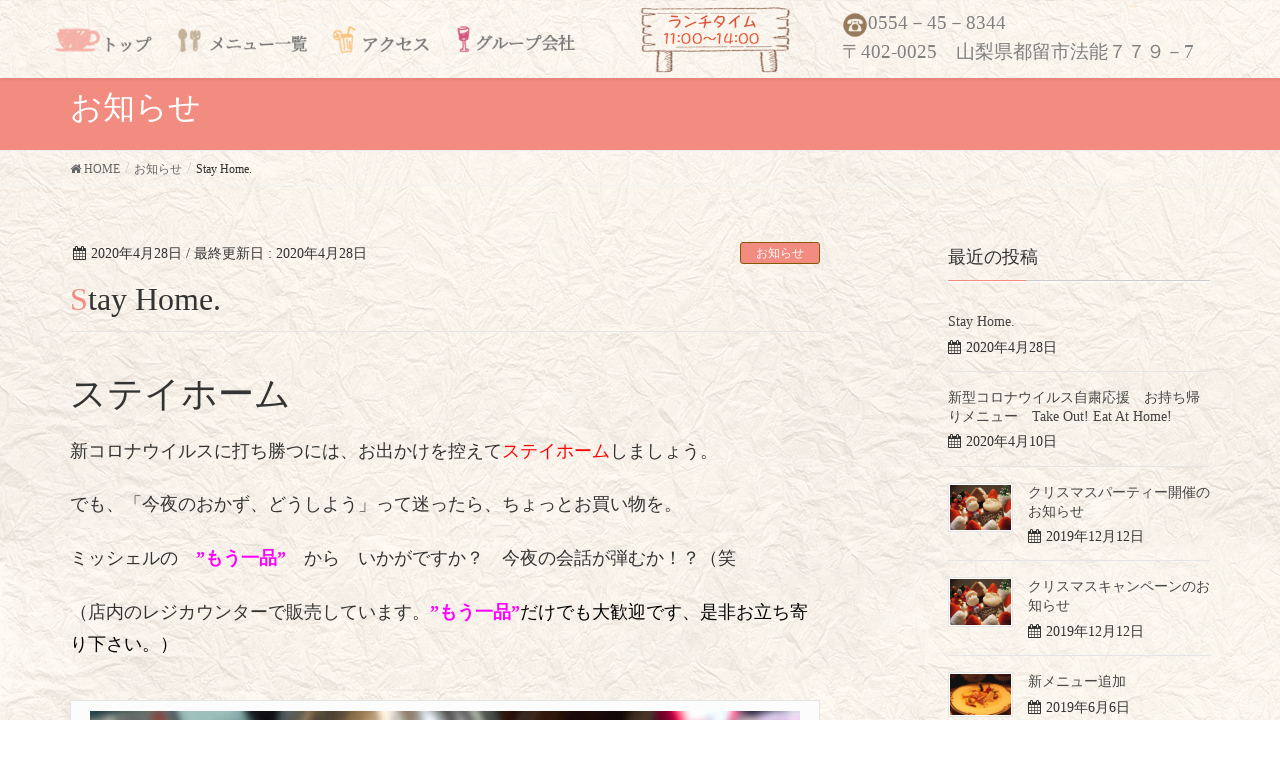

--- FILE ---
content_type: text/html; charset=UTF-8
request_url: http://the-msr.co.jp/2020/04/28/stay-home/
body_size: 7885
content:
<!DOCTYPE html>
<html lang="ja">
<head>
<meta charset="utf-8">
<meta http-equiv="X-UA-Compatible" content="IE=edge">
<meta name="viewport" content="width=device-width, initial-scale=1">
<title>Stay Home. | Michael</title>

<!-- All in One SEO Pack 2.12.1 by Michael Torbert of Semper Fi Web Design[186,213] -->
<link rel="canonical" href="http://the-msr.co.jp/2020/04/28/stay-home/" />
<!-- /all in one seo pack -->
<link rel='dns-prefetch' href='//oss.maxcdn.com' />
<link rel='dns-prefetch' href='//s.w.org' />
<link rel="alternate" type="application/rss+xml" title="Michael &raquo; フィード" href="http://the-msr.co.jp/feed/" />
<meta name="description" content="ステイホーム新コロナウイルスに打ち勝つには、お出かけを控えてステイホームしましょう。でも、「今夜のおかず、どうしよう」って迷ったら、ちょっとお買い物を。ミッシェルの　”もう一品&quot;　から　いかがですか？　今夜の会話が弾むか！？（笑（店内のレジカウンターで販売しています。”もう一品&quot;だけでも大歓迎です、是非お立ち寄り下さい。）[caption id=&quot;attachment_1337&quot; align=&quot;alignnone&quot; width=&quot;1500&quot;" />		<script type="text/javascript">
			window._wpemojiSettings = {"baseUrl":"https:\/\/s.w.org\/images\/core\/emoji\/11\/72x72\/","ext":".png","svgUrl":"https:\/\/s.w.org\/images\/core\/emoji\/11\/svg\/","svgExt":".svg","source":{"concatemoji":"http:\/\/the-msr.co.jp\/hm\/wp-includes\/js\/wp-emoji-release.min.js?ver=4.9.26"}};
			!function(e,a,t){var n,r,o,i=a.createElement("canvas"),p=i.getContext&&i.getContext("2d");function s(e,t){var a=String.fromCharCode;p.clearRect(0,0,i.width,i.height),p.fillText(a.apply(this,e),0,0);e=i.toDataURL();return p.clearRect(0,0,i.width,i.height),p.fillText(a.apply(this,t),0,0),e===i.toDataURL()}function c(e){var t=a.createElement("script");t.src=e,t.defer=t.type="text/javascript",a.getElementsByTagName("head")[0].appendChild(t)}for(o=Array("flag","emoji"),t.supports={everything:!0,everythingExceptFlag:!0},r=0;r<o.length;r++)t.supports[o[r]]=function(e){if(!p||!p.fillText)return!1;switch(p.textBaseline="top",p.font="600 32px Arial",e){case"flag":return s([55356,56826,55356,56819],[55356,56826,8203,55356,56819])?!1:!s([55356,57332,56128,56423,56128,56418,56128,56421,56128,56430,56128,56423,56128,56447],[55356,57332,8203,56128,56423,8203,56128,56418,8203,56128,56421,8203,56128,56430,8203,56128,56423,8203,56128,56447]);case"emoji":return!s([55358,56760,9792,65039],[55358,56760,8203,9792,65039])}return!1}(o[r]),t.supports.everything=t.supports.everything&&t.supports[o[r]],"flag"!==o[r]&&(t.supports.everythingExceptFlag=t.supports.everythingExceptFlag&&t.supports[o[r]]);t.supports.everythingExceptFlag=t.supports.everythingExceptFlag&&!t.supports.flag,t.DOMReady=!1,t.readyCallback=function(){t.DOMReady=!0},t.supports.everything||(n=function(){t.readyCallback()},a.addEventListener?(a.addEventListener("DOMContentLoaded",n,!1),e.addEventListener("load",n,!1)):(e.attachEvent("onload",n),a.attachEvent("onreadystatechange",function(){"complete"===a.readyState&&t.readyCallback()})),(n=t.source||{}).concatemoji?c(n.concatemoji):n.wpemoji&&n.twemoji&&(c(n.twemoji),c(n.wpemoji)))}(window,document,window._wpemojiSettings);
		</script>
		<style type="text/css">
img.wp-smiley,
img.emoji {
	display: inline !important;
	border: none !important;
	box-shadow: none !important;
	height: 1em !important;
	width: 1em !important;
	margin: 0 .07em !important;
	vertical-align: -0.1em !important;
	background: none !important;
	padding: 0 !important;
}
</style>
<link rel='stylesheet' id='font-awesome-css'  href='http://the-msr.co.jp/hm/wp-content/themes/lightning/inc/font-awesome/versions/4.7.0/css/font-awesome.min.css?ver=4.7' type='text/css' media='all' />
<link rel='stylesheet' id='contact-form-7-css'  href='http://the-msr.co.jp/hm/wp-content/plugins/contact-form-7/includes/css/styles.css?ver=5.1.1' type='text/css' media='all' />
<link rel='stylesheet' id='vkExUnit_common_style-css'  href='http://the-msr.co.jp/hm/wp-content/plugins/vk-all-in-one-expansion-unit/css/vkExUnit_style.css?ver=6.5.0' type='text/css' media='all' />
<link rel='stylesheet' id='lightning-design-style-css'  href='http://the-msr.co.jp/hm/wp-content/themes/lightning/design_skin/origin/css/style.css?ver=5.1.1' type='text/css' media='all' />
<style id='lightning-design-style-inline-css' type='text/css'>
/* ltg theme common*/.color_key_bg,.color_key_bg_hover:hover{background-color: #f28b80;}.color_key_txt,.color_key_txt_hover:hover{color: #f28b80;}.color_key_border,.color_key_border_hover:hover{border-color: #f28b80;}.color_key_dark_bg,.color_key_dark_bg_hover:hover{background-color: #895804;}.color_key_dark_txt,.color_key_dark_txt_hover:hover{color: #895804;}.color_key_dark_border,.color_key_dark_border_hover:hover{border-color: #895804;}
html, body { overflow-x: hidden; }.veu_color_txt_key { color:#895804 ; }.veu_color_bg_key { background-color:#895804 ; }.veu_color_border_key { border-color:#895804 ; }.btn-default { border-color:#f28b80;color:#f28b80;}.btn-default:focus,.btn-default:hover { border-color:#f28b80;background-color: #f28b80; }.btn-primary { background-color:#f28b80;border-color:#895804; }.btn-primary:focus,.btn-primary:hover { background-color:#895804;border-color:#f28b80; }
.tagcloud a:before { font-family:FontAwesome;content:"\f02b"; }
a { color:#895804 ; }a:hover { color:#f28b80 ; }ul.gMenu a:hover { color:#f28b80; }.page-header { background-color:#f28b80; }h1.entry-title:first-letter,.single h1.entry-title:first-letter { color:#f28b80; }h2,.mainSection-title { border-top-color:#f28b80; }h3:after,.subSection-title:after { border-bottom-color:#f28b80; }.media .media-body .media-heading a:hover { color:#f28b80; }ul.page-numbers li span.page-numbers.current { background-color:#f28b80; }.pager li > a { border-color:#f28b80;color:#f28b80;}.pager li > a:hover { background-color:#f28b80;color:#fff;}footer { border-top-color:#f28b80; }dt { border-left-color:#f28b80; }@media (min-width: 768px){ ul.gMenu > li > a:hover:after, ul.gMenu > li.current-post-ancestor > a:after, ul.gMenu > li.current-menu-item > a:after, ul.gMenu > li.current-menu-parent > a:after, ul.gMenu > li.current-menu-ancestor > a:after, ul.gMenu > li.current_page_parent > a:after, ul.gMenu > li.current_page_ancestor > a:after { border-bottom-color: #f28b80 ; } ul.gMenu > li > a:hover .gMenu_description { color: #f28b80 ; }} /* @media (min-width: 768px) */
</style>
<link rel='stylesheet' id='lightning-theme-style-css'  href='http://the-msr.co.jp/hm/wp-content/themes/lightning_child_sample/style.css?ver=5.1.1' type='text/css' media='all' />
<script type='text/javascript' src='http://the-msr.co.jp/hm/wp-includes/js/jquery/jquery.js?ver=1.12.4'></script>
<script type='text/javascript' src='http://the-msr.co.jp/hm/wp-includes/js/jquery/jquery-migrate.min.js?ver=1.4.1'></script>
<!--[if lt IE 9]>
<script type='text/javascript' src='//oss.maxcdn.com/html5shiv/3.7.2/html5shiv.min.js?ver=4.9.26'></script>
<![endif]-->
<!--[if lt IE 9]>
<script type='text/javascript' src='//oss.maxcdn.com/respond/1.4.2/respond.min.js?ver=4.9.26'></script>
<![endif]-->
<script type='text/javascript' src='http://the-msr.co.jp/hm/wp-content/themes/lightning/js/lightning.min.js?ver=5.1.1'></script>
<script type='text/javascript' src='http://the-msr.co.jp/hm/wp-content/plugins/lightning-advanced-unit/js/lightning-adv.min.js?ver=3.3.3'></script>
<link rel='https://api.w.org/' href='http://the-msr.co.jp/wp-json/' />
<link rel="EditURI" type="application/rsd+xml" title="RSD" href="http://the-msr.co.jp/hm/xmlrpc.php?rsd" />
<link rel="wlwmanifest" type="application/wlwmanifest+xml" href="http://the-msr.co.jp/hm/wp-includes/wlwmanifest.xml" /> 
<link rel='prev' title='新型コロナウイルス自粛応援　お持ち帰りメニュー　Take Out! Eat At Home!' href='http://the-msr.co.jp/2020/04/10/%e6%96%b0%e5%9e%8b%e3%82%b3%e3%83%ad%e3%83%8a%e3%82%a6%e3%82%a4%e3%83%ab%e3%82%b9%e8%87%aa%e7%b2%9b%e5%bf%9c%e6%8f%b4%e3%80%80%e3%81%8a%e6%8c%81%e3%81%a1%e5%b8%b0%e3%82%8a%e3%83%a1%e3%83%8b%e3%83%a5/' />
<meta name="generator" content="WordPress 4.9.26" />
<link rel='shortlink' href='http://the-msr.co.jp/?p=1336' />
<link rel="alternate" type="application/json+oembed" href="http://the-msr.co.jp/wp-json/oembed/1.0/embed?url=http%3A%2F%2Fthe-msr.co.jp%2F2020%2F04%2F28%2Fstay-home%2F" />
<link rel="alternate" type="text/xml+oembed" href="http://the-msr.co.jp/wp-json/oembed/1.0/embed?url=http%3A%2F%2Fthe-msr.co.jp%2F2020%2F04%2F28%2Fstay-home%2F&#038;format=xml" />
<!-- Favicon Rotator -->
<link rel="shortcut icon" href="http://the-msr.co.jp/hm/wp-content/uploads/2020/02/top_logo_m.jpg" />
<link rel="apple-touch-icon-precomposed" href="http://the-msr.co.jp/hm/wp-content/uploads/2020/02/top_logo_m-1.jpg" />
<!-- End Favicon Rotator -->
<!-- [ VK All in one Expansion Unit OGP ] -->
<meta property="og:site_name" content="Michael" />
<meta property="og:url" content="http://the-msr.co.jp/2020/04/28/stay-home/" />
<meta property="og:title" content="Stay Home. | Michael" />
<meta property="og:description" content="ステイホーム新コロナウイルスに打ち勝つには、お出かけを控えてステイホームしましょう。でも、「今夜のおかず、どうしよう」って迷ったら、ちょっとお買い物を。ミッシェルの　”もう一品&quot;　から　いかがですか？　今夜の会話が弾むか！？（笑（店内のレジカウンターで販売しています。”もう一品&quot;だけでも大歓迎です、是非お立ち寄り下さい。）[caption id=&quot;attachment_1337&quot; align=&quot;alignnone&quot; width=&quot;1500&quot;" />
<meta property="og:type" content="article" />
<!-- [ / VK All in one Expansion Unit OGP ] -->
		<style type="text/css" id="wp-custom-css">
			/*IE縦の余白削除*/
@media screen and (max-width: 780px) {
/*商品紹介*/
	img.image.wp-image-192.attachment-full.size-full{
	max-width:94vw !important;
	height:auto;
	}
	
	img.fdm-item-image {
	width:31vw !important;
}

/*会社概要*/	
	img.image.wp-image-296.attachment-full.size-full{
		max-width:91vw !important;
		height:auto;
	}
	
/*関連会社*/
	img.image.wp-image-214.attachment-full.size-full,img.image.wp-image-216.attachment-full.size-full,img.image.wp-image-213.attachment-full.size-full,img.image.wp-image-233.attachment-full.size-full,img.image.wp-image-235.attachment-full.size-full,img.image.wp-image-250.attachment-full.size-full,img.image.wp-image-251.attachment-full.size-full{
		max-width:91vw !important;
	}

}


td {
    width: 400px;
}

td {
    width: auto;
}


/*テーブル・セルの上線を消します*/
table, table {
    border-collapse: collapse;
    border-spacing: 0;
    width: 100%;
    border-top: none;
}

table.table2 {
 
    height: auto;
}

/*テーブルタグの下線を消します*/
.table tbody tr td, .table tbody tr th, .table td, .table th, .table thead tr td, .table thead tr th, table tbody tr td, table tbody tr th, table td, table th, table thead tr td, table thead tr th {
    border-bottom:none;
}

span.right {
    float: right;
}

/*全体の背景画*/
body {
	background-image: url(http://the-msr.co.jp/hm/wp-content/uploads/2019/10/85fa92f92f3fc237f16116d81faa9789.jpg);
	}

/*ヘッダ.table.box1.セル.グループ会社を寄せます*/
td.company {
    padding-right: 1VW;
}

/*ヘッダ.看板の画像*/
img.lunch1 {
    margin-right: 20%;
		width: 12VW;
		margin-top:2%;
}

/*ヘッダ.table.box２*/
table.box2 {
		width: 50%;
    color: #808080;
    font-family: -webkit-body;
		table-layout: fixed;
}

/*ヘッダ.table.box１*/
table.box1 {
    float: left;
    width: 45%;
    margin-top: 2%;
		table-layout: fixed;
		text-align: center;
}

/*table.box1,2の格納div*/
.tablebox {
		vertical-align: baseline;
		margin-left: 2.5%; 
		margin-bottom:0.3%;
}

/*ヘッダ.背景画*/
header.navbar.siteHeader{
		background-image: url(http://the-msr.co.jp/hm/wp-content/uploads/2019/10/85fa92f92f3fc237f16116d81faa9789.jpg);
	}

/*全体のフォント設定*/	
body { 
	font-family: Noto Serif JP, serif; 
}

/*ヘッダ.スマホ.box１*/
@media only screen and (max-width:650px){
	table.box1 {
		width: 85%;
		margin-left:0VW;
		margin-bottom:2VW;
		table-layout:auto !important;
	}	
}

	/*ヘッダ.スマホ.box２*/
@media only screen and (max-width:650px){
	table.box2 {
    width: 90%;
    margin-top: 10VW; 
		margin-bottom:1VW;
		table-layout:auto;
		margin-right:30%;
		margin-left:3%;
	}
	img.TEL {
    width: 6VW; }
	img.lunch1 {
    width: 20VW;
		margin-left: 0VW; }
	table.box2 td{
		width:0VW;	}
 }


/*ヘッダ.スマホ.table.box1,2の格納div*/
@media only screen and (max-width:650px){
.tablebox {
    width: 100VW;
		margin-left: 6%; 
	}
}

@media only screen and (max-width:650px){
header.navbar.siteHeader{
		width:100VW;
	}
}

/*ヘッダ.table.box2の電話画像*/
img.TEL {
    width: 7%;
}

/*ヘッダ.box2.看板画像セル幅*/
td.td1 {
    width: 40%;
}

/*ヘッダ.box2.フォント*/
td.td2 {
    font-family: Noto Serif JP, serif;
		font-size:1.5VW;
}

/*ヘッダ.box1.セル幅*/
@media only screen and (max-width:650px){
table.box1 td {
    width: 0VW ;
    height: auto; 
	}
}

/*ヘッダ.box1.画像サイズ*/
@media only screen and (max-width:650px){
table.box1 img {
		width:80% !important;
	}
}

/*ヘッダ.スマホ.box2.文字サイズ*/
@media only screen and (max-width: 650px){
table.box2 td {
		font-size:3VW !important;
			
	}
}

/*ヘッダを固定します*/
header.navbar.siteHeader {
    position: fixed;
}

/*メニュー一覧・タイトル文字サイズ*/
p.fdm-item-title {
    font-size: 25px;
}
/*メニュー一覧・テキスト文字サイズ*/
p {
    font-size: 18px;
}

/*クリスマスキャンペーン*/
td.text_3 {
    width: 13VW;
}
p.vikng {
    padding-top: 1VW;
}
		</style>
		
</head>
<body class="post-template-default single single-post postid-1336 single-format-standard sidebar-fix fa_v4 headfix header_height_changer">
<header class="navbar siteHeader">
		<!--<div class="container siteHeadContainer">
		<div class="navbar-header">
			<h1 class="navbar-brand siteHeader_logo">
			<a href="http://the-msr.co.jp/"><span>
			Michael			</span></a>
			</h1>
								</div>

			</div>-->
	
	
	<div class="tablebox">
		<table span class="box1" width="100%" align="bottom">
		<tr>
		<td>
		<a href="http://the-msr.co.jp/"><img src="http://the-msr.co.jp/hm/wp-content/uploads/2019/10/1e85c92462d3c06c7517ddfde96c5892.png" onMouseOver="this.src='http://the-msr.co.jp/hm/wp-content/uploads/2019/10/0d3b19f8c45c5553b3852a08d4361cf3-1.png'" onMouseOut="this.src='http://the-msr.co.jp/hm/wp-content/uploads/2019/10/1e85c92462d3c06c7517ddfde96c5892.png'" style="width:8VW;max-width:100%;height:auto;max-height:auto;"  alt=""/></a>
		</td>
		<td>
		<a href="http://the-msr.co.jp/item/"><img src="http://the-msr.co.jp/hm/wp-content/uploads/2019/10/94d9445b1f4f0bcd0430bd8259702a26.png" onMouseOver="this.src='http://the-msr.co.jp/hm/wp-content/uploads/2019/10/5ff514a9e5c729ce639d22f017d8bb6d.png'" onMouseOut="this.src='http://the-msr.co.jp/hm/wp-content/uploads/2019/10/94d9445b1f4f0bcd0430bd8259702a26.png'" style="width:12VW;max-width:100%;height:auto;max-height:auto;"  alt=""/></a></td>
		<td>
		<a href="http://the-msr.co.jp/access/"><img src="http://the-msr.co.jp/hm/wp-content/uploads/2019/10/fa9f2a9418ababa5290ba1d0e9721e6f.png" onMouseOver="this.src='http://the-msr.co.jp/hm/wp-content/uploads/2019/10/f1e3d72a184767eb354701a8949679e1.png'" onMouseOut="this.src='http://the-msr.co.jp/hm/wp-content/uploads/2019/10/fa9f2a9418ababa5290ba1d0e9721e6f.png'" style="width:8VW;max-width:100%;height:auto;max-height:auto;"  alt=""/></a>
		</td>
		<td class="company"><a href="http://the-msr.co.jp/group/"><img src="http://the-msr.co.jp/hm/wp-content/uploads/2019/10/00c44366a4877a37a93ebc64c767867a.png" onMouseOver="this.src='http://the-msr.co.jp/hm/wp-content/uploads/2019/10/54487d53d3e0ba8ed8cb0b2595f1ac75.png'" onMouseOut="this.src='http://the-msr.co.jp/hm/wp-content/uploads/2019/10/00c44366a4877a37a93ebc64c767867a.png'" style="width:9.5VW;max-width:100%;height:auto;max-height:auto;"  alt=""/></a>
		</td>
		</tr>
		</table>


		<table span class="box2">
		<tr>
		<td class="td1" width="50%"><img class="lunch1" src="http://the-msr.co.jp/hm/wp-content/uploads/2019/12/top_03.png" alt="" style="float:right"/></td>
		<td class="td2" width="120%"><img class="TEL" src="http://the-msr.co.jp/hm/wp-content/uploads/2019/10/37da08a55ca0675ec93d21695cbabd72.png" alt="" width="38" height="38" class="alignnone size-full wp-image-681" />0554－45－8344<br>
		〒402-0025　山梨県都留市法能７７９－7</td>
		</tr>
		</table>
	</div>




	</header>


<div class="section page-header"><div class="container"><div class="row"><div class="col-md-12">
<div class="page-header_pageTitle">
お知らせ</div>
</div></div></div></div><!-- [ /.page-header ] -->
<!-- [ .breadSection ] -->
<div class="section breadSection">
<div class="container">
<div class="row">
<ol class="breadcrumb" itemtype="http://schema.org/BreadcrumbList"><li id="panHome" itemprop="itemListElement" itemscope itemtype="http://schema.org/ListItem"><a itemprop="item" href="http://the-msr.co.jp/"><span itemprop="name"><i class="fa fa-home"></i> HOME</span></a></li><li itemprop="itemListElement" itemscope itemtype="http://schema.org/ListItem"><a itemprop="item" href="http://the-msr.co.jp/category/%e6%9c%aa%e5%88%86%e9%a1%9e/"><span itemprop="name">お知らせ</span></a></li><li><span>Stay Home.</span></li></ol>
</div>
</div>
</div>
<!-- [ /.breadSection ] -->
<div class="section siteContent">
<div class="container">
<div class="row">

<div class="col-md-8 mainSection" id="main" role="main">

<article id="post-1336" class="post-1336 post type-post status-publish format-standard hentry category-1">
	<header>
	<div class="entry-meta">


<span class="published entry-meta_items">2020年4月28日</span>

<span class="entry-meta_items entry-meta_updated">/ 最終更新日 : <span class="updated">2020年4月28日</span></span>


<span class="vcard author entry-meta_items entry-meta_items_author entry-meta_hidden"><span class="fn">ToshihiroHonma</span></span>


<span class="entry-meta_items entry-meta_items_term"><a href="http://the-msr.co.jp/category/%e6%9c%aa%e5%88%86%e9%a1%9e/" class="btn btn-xs btn-primary">お知らせ</a></span>
</div>
	<h1 class="entry-title">Stay Home.</h1>
	</header>
	<div class="entry-body">
	<h1>ステイホーム</h1>
<p>新コロナウイルスに打ち勝つには、お出かけを控えて<span style="color: #ff0000;">ステイホーム</span>しましょう。</p>
<p>でも、「今夜のおかず、どうしよう」って迷ったら、ちょっとお買い物を。</p>
<p>ミッシェルの　<span style="color: #ff99cc;"><span style="color: #ff00ff;"><strong>”もう一品&#8221;</strong></span>　</span>から　いかがですか？　今夜の会話が弾むか！？（笑</p>
<p>（店内のレジカウンターで販売しています。<span style="color: #ff99cc;"><span style="color: #ff00ff;"><strong>”もう一品&#8221;</strong><span style="color: #000000;">だけでも大歓迎です、是非お立ち寄り下さい。）</span></span></span></p>
<div id="attachment_1337" style="width: 1510px" class="wp-caption alignnone"><img class="size-full wp-image-1337" src="http://the-msr.co.jp/hm/wp-content/uploads/2020/04/e61abc98679d21241f672b87a8f1475b.jpg" alt="" width="1500" height="1224" srcset="http://the-msr.co.jp/hm/wp-content/uploads/2020/04/e61abc98679d21241f672b87a8f1475b.jpg 1500w, http://the-msr.co.jp/hm/wp-content/uploads/2020/04/e61abc98679d21241f672b87a8f1475b-768x627.jpg 768w" sizes="(max-width: 1500px) 100vw, 1500px" /><p class="wp-caption-text"><strong>もう一品（メニューは毎日ちょっとづつ変わります）</strong></p></div>
<p>&nbsp;</p>
	</div><!-- [ /.entry-body ] -->

	<div class="entry-footer">
	
	<div class="entry-meta-dataList"><dl><dt>カテゴリー</dt><dd><a href="http://the-msr.co.jp/category/%e6%9c%aa%e5%88%86%e9%a1%9e/">お知らせ</a></dd></dl></div>
		</div><!-- [ /.entry-footer ] -->

	
<div id="comments" class="comments-area">

	
	
	
	
</div><!-- #comments -->
</article>

<nav>
  <ul class="pager">
    <li class="previous"><a href="http://the-msr.co.jp/2020/04/10/%e6%96%b0%e5%9e%8b%e3%82%b3%e3%83%ad%e3%83%8a%e3%82%a6%e3%82%a4%e3%83%ab%e3%82%b9%e8%87%aa%e7%b2%9b%e5%bf%9c%e6%8f%b4%e3%80%80%e3%81%8a%e6%8c%81%e3%81%a1%e5%b8%b0%e3%82%8a%e3%83%a1%e3%83%8b%e3%83%a5/" rel="prev">新型コロナウイルス自粛応援　お持ち帰りメニュー　Take Out! Eat At Home!</a></li>
    <li class="next"></li>
  </ul>
</nav>

</div><!-- [ /.mainSection ] -->

<div class="col-md-3 col-md-offset-1 subSection sideSection">


<aside class="widget">
<h1 class="subSection-title">最近の投稿</h1>

  <div class="media">

    
    <div class="media-body">
      <h4 class="media-heading"><a href="http://the-msr.co.jp/2020/04/28/stay-home/">Stay Home.</a></h4>
      <div class="published entry-meta_items">2020年4月28日</div>          
    </div>
  </div>


  <div class="media">

    
    <div class="media-body">
      <h4 class="media-heading"><a href="http://the-msr.co.jp/2020/04/10/%e6%96%b0%e5%9e%8b%e3%82%b3%e3%83%ad%e3%83%8a%e3%82%a6%e3%82%a4%e3%83%ab%e3%82%b9%e8%87%aa%e7%b2%9b%e5%bf%9c%e6%8f%b4%e3%80%80%e3%81%8a%e6%8c%81%e3%81%a1%e5%b8%b0%e3%82%8a%e3%83%a1%e3%83%8b%e3%83%a5/">新型コロナウイルス自粛応援　お持ち帰りメニュー　Take Out! Eat At Home!</a></h4>
      <div class="published entry-meta_items">2020年4月10日</div>          
    </div>
  </div>


  <div class="media">

    
      <div class="media-left postList_thumbnail">
        <a href="http://the-msr.co.jp/2019/12/12/%e3%82%af%e3%83%aa%e3%82%b9%e3%83%9e%e3%82%b9%e3%83%91%e3%83%bc%e3%83%86%e3%82%a3%e3%83%bc%e9%96%8b%e5%82%ac%e3%81%ae%e3%81%8a%e7%9f%a5%e3%82%89%e3%81%9b/">
        <img width="128" height="96" src="http://the-msr.co.jp/hm/wp-content/uploads/2019/12/news.jpg" class="attachment-thumbnail size-thumbnail wp-post-image" alt="" srcset="http://the-msr.co.jp/hm/wp-content/uploads/2019/12/news.jpg 1920w, http://the-msr.co.jp/hm/wp-content/uploads/2019/12/news-768x576.jpg 768w" sizes="(max-width: 128px) 100vw, 128px" />        </a>
      </div>

    
    <div class="media-body">
      <h4 class="media-heading"><a href="http://the-msr.co.jp/2019/12/12/%e3%82%af%e3%83%aa%e3%82%b9%e3%83%9e%e3%82%b9%e3%83%91%e3%83%bc%e3%83%86%e3%82%a3%e3%83%bc%e9%96%8b%e5%82%ac%e3%81%ae%e3%81%8a%e7%9f%a5%e3%82%89%e3%81%9b/">クリスマスパーティー開催のお知らせ</a></h4>
      <div class="published entry-meta_items">2019年12月12日</div>          
    </div>
  </div>


  <div class="media">

    
      <div class="media-left postList_thumbnail">
        <a href="http://the-msr.co.jp/2019/12/12/%e2%98%86%e3%82%af%e3%83%aa%e3%82%b9%e3%83%9e%e3%82%b9%e3%82%ad%e3%83%a3%e3%83%b3%e3%83%9a%e3%83%bc%e3%83%b3%e3%81%ae%e3%81%8a%e7%9f%a5%e3%82%89%e3%81%9b%e2%98%86/">
        <img width="128" height="96" src="http://the-msr.co.jp/hm/wp-content/uploads/2019/12/news.jpg" class="attachment-thumbnail size-thumbnail wp-post-image" alt="" srcset="http://the-msr.co.jp/hm/wp-content/uploads/2019/12/news.jpg 1920w, http://the-msr.co.jp/hm/wp-content/uploads/2019/12/news-768x576.jpg 768w" sizes="(max-width: 128px) 100vw, 128px" />        </a>
      </div>

    
    <div class="media-body">
      <h4 class="media-heading"><a href="http://the-msr.co.jp/2019/12/12/%e2%98%86%e3%82%af%e3%83%aa%e3%82%b9%e3%83%9e%e3%82%b9%e3%82%ad%e3%83%a3%e3%83%b3%e3%83%9a%e3%83%bc%e3%83%b3%e3%81%ae%e3%81%8a%e7%9f%a5%e3%82%89%e3%81%9b%e2%98%86/">クリスマスキャンペーンのお知らせ</a></h4>
      <div class="published entry-meta_items">2019年12月12日</div>          
    </div>
  </div>


  <div class="media">

    
      <div class="media-left postList_thumbnail">
        <a href="http://the-msr.co.jp/2019/06/06/%e6%96%b0%e5%95%86%e5%93%81%e8%bf%bd%e5%8a%a0/">
        <img width="128" height="85" src="http://the-msr.co.jp/hm/wp-content/uploads/2019/10/menu4.jpg" class="attachment-thumbnail size-thumbnail wp-post-image" alt="" srcset="http://the-msr.co.jp/hm/wp-content/uploads/2019/10/menu4.jpg 2025w, http://the-msr.co.jp/hm/wp-content/uploads/2019/10/menu4-768x512.jpg 768w, http://the-msr.co.jp/hm/wp-content/uploads/2019/10/menu4-272x182.jpg 272w" sizes="(max-width: 128px) 100vw, 128px" />        </a>
      </div>

    
    <div class="media-body">
      <h4 class="media-heading"><a href="http://the-msr.co.jp/2019/06/06/%e6%96%b0%e5%95%86%e5%93%81%e8%bf%bd%e5%8a%a0/">新メニュー追加</a></h4>
      <div class="published entry-meta_items">2019年6月6日</div>          
    </div>
  </div>


  <div class="media">

    
      <div class="media-left postList_thumbnail">
        <a href="http://the-msr.co.jp/2018/07/17/%e3%83%9b%e3%83%bc%e3%83%a0%e3%83%9a%e3%83%bc%e3%82%b8%e3%83%aa%e3%83%8b%e3%83%a5%e3%83%bc%e3%82%a2%e3%83%ab%e3%81%97%e3%81%be%e3%81%97%e3%81%9f%ef%bc%81/">
        <img width="128" height="85" src="http://the-msr.co.jp/hm/wp-content/uploads/2019/10/menu3.jpg" class="attachment-thumbnail size-thumbnail wp-post-image" alt="" srcset="http://the-msr.co.jp/hm/wp-content/uploads/2019/10/menu3.jpg 2025w, http://the-msr.co.jp/hm/wp-content/uploads/2019/10/menu3-768x512.jpg 768w, http://the-msr.co.jp/hm/wp-content/uploads/2019/10/menu3-272x182.jpg 272w" sizes="(max-width: 128px) 100vw, 128px" />        </a>
      </div>

    
    <div class="media-body">
      <h4 class="media-heading"><a href="http://the-msr.co.jp/2018/07/17/%e3%83%9b%e3%83%bc%e3%83%a0%e3%83%9a%e3%83%bc%e3%82%b8%e3%83%aa%e3%83%8b%e3%83%a5%e3%83%bc%e3%82%a2%e3%83%ab%e3%81%97%e3%81%be%e3%81%97%e3%81%9f%ef%bc%81/">ホームページリニューアルしました！</a></h4>
      <div class="published entry-meta_items">2018年7月17日</div>          
    </div>
  </div>

</aside>
  
<aside class="widget widget_categories widget_link_list">
<nav class="localNav">
<h1 class="subSection-title">カテゴリー</h1>
<ul>
  	<li class="cat-item cat-item-1"><a href="http://the-msr.co.jp/category/%e6%9c%aa%e5%88%86%e9%a1%9e/" >お知らせ</a>
</li>
	<li class="cat-item cat-item-5"><a href="http://the-msr.co.jp/category/%e3%83%a1%e3%83%8b%e3%83%a5%e3%83%bc/" >メニュー</a>
</li>
 
</ul>
</nav>
</aside>

<aside class="widget widget_archive widget_link_list">
<nav class="localNav">
<h1 class="subSection-title">アーカイブ</h1>
<ul>
  	<li><a href='http://the-msr.co.jp/2020/04/'>2020年4月</a></li>
	<li><a href='http://the-msr.co.jp/2019/12/'>2019年12月</a></li>
	<li><a href='http://the-msr.co.jp/2019/06/'>2019年6月</a></li>
	<li><a href='http://the-msr.co.jp/2018/07/'>2018年7月</a></li>
</ul>
</nav>
</aside>

</div><!-- [ /.subSection ] -->

</div><!-- [ /.row ] -->
</div><!-- [ /.container ] -->
</div><!-- [ /.siteContent ] -->


<footer class="section siteFooter">
    <div class="footerMenu">
       <div class="container">
                    </div>
    </div>
    <div class="container sectionBox">
        <div class="row ">
            <div class="col-md-4"></div><div class="col-md-4"></div><div class="col-md-4"></div>        </div>
    </div>
    <div class="container sectionBox copySection text-center">
         <!--<p>Copyright &copy; Michael All Rights Reserved.</p><p>Powered by <a href="https://wordpress.org/">WordPress</a> with <a href="https://lightning.nagoya/ja/“ target="_blank" title="Free WordPress Theme Lightning"> Lightning Theme</a> &amp; <a href="https://ex-unit.nagoya/ja/“ target="_blank">VK All in One Expansion Unit</a> by <a href="//www.vektor-inc.co.jp" target="_blank">Vektor,Inc.</a> technology.</p>    </div>-->Copyright © Michael All Rights Reserved.
</footer>
<div id="fb-root"></div>
<script>(function(d, s, id) {
	var js, fjs = d.getElementsByTagName(s)[0];
	if (d.getElementById(id)) return;
	js = d.createElement(s); js.id = id;
	js.src = "//connect.facebook.net/ja_JP/sdk.js#xfbml=1&version=v2.9&appId=";
	fjs.parentNode.insertBefore(js, fjs);
}(document, 'script', 'facebook-jssdk'));</script>
	<script type='text/javascript'>
/* <![CDATA[ */
var wpcf7 = {"apiSettings":{"root":"http:\/\/the-msr.co.jp\/wp-json\/contact-form-7\/v1","namespace":"contact-form-7\/v1"}};
/* ]]> */
</script>
<script type='text/javascript' src='http://the-msr.co.jp/hm/wp-content/plugins/contact-form-7/includes/js/scripts.js?ver=5.1.1'></script>
<script type='text/javascript' src='http://the-msr.co.jp/hm/wp-includes/js/wp-embed.min.js?ver=4.9.26'></script>
<script type='text/javascript'>
/* <![CDATA[ */
var vkExOpt = {"ajax_url":"http:\/\/the-msr.co.jp\/hm\/wp-admin\/admin-ajax.php"};
/* ]]> */
</script>
<script type='text/javascript' src='http://the-msr.co.jp/hm/wp-content/plugins/vk-all-in-one-expansion-unit/js/all.min.js?ver=6.5.0'></script>
</body>
</html>